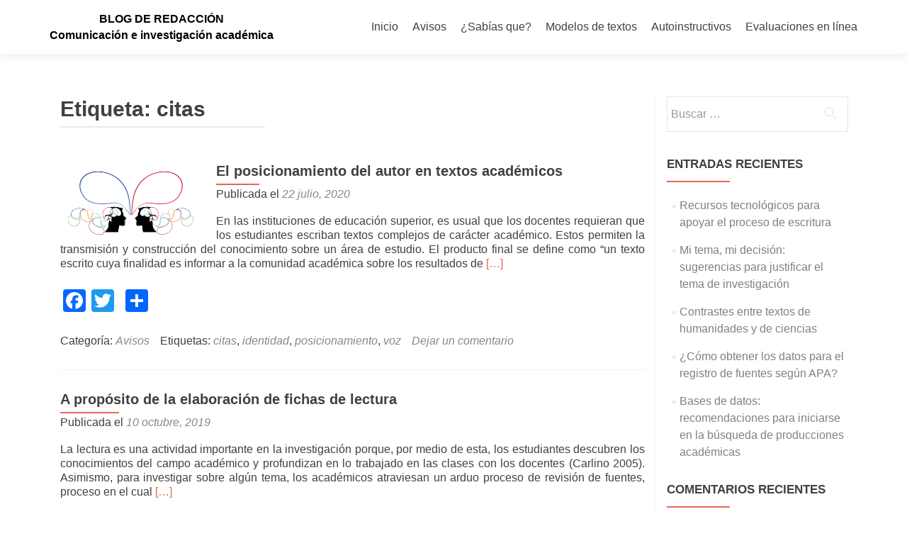

--- FILE ---
content_type: text/html; charset=UTF-8
request_url: http://blog.pucp.edu.pe/blog/blogderedaccion/tag/citas/
body_size: 14251
content:
<!DOCTYPE html>

<html lang="es-ES">

<head>

<meta charset="UTF-8">
<meta name="viewport" content="width=device-width, initial-scale=1">
<link rel="profile" href="http://gmpg.org/xfn/11">
<link rel="pingback" href="http://blog.pucp.edu.pe/blog/blogderedaccion/xmlrpc.php">

<title>citas &#8211; BLOG DE REDACCIÓN</title>
<link rel='dns-prefetch' href='//fonts.googleapis.com' />
<link rel='dns-prefetch' href='//s.w.org' />
<link rel="alternate" type="application/rss+xml" title="BLOG DE REDACCIÓN &raquo; Feed" href="http://blog.pucp.edu.pe/blog/blogderedaccion/feed/" />
<link rel="alternate" type="application/rss+xml" title="BLOG DE REDACCIÓN &raquo; RSS de los comentarios" href="http://blog.pucp.edu.pe/blog/blogderedaccion/comments/feed/" />
<link rel="alternate" type="application/rss+xml" title="BLOG DE REDACCIÓN &raquo; citas RSS de la etiqueta" href="http://blog.pucp.edu.pe/blog/blogderedaccion/tag/citas/feed/" />
		<script type="text/javascript">
			window._wpemojiSettings = {"baseUrl":"https:\/\/s.w.org\/images\/core\/emoji\/11\/72x72\/","ext":".png","svgUrl":"https:\/\/s.w.org\/images\/core\/emoji\/11\/svg\/","svgExt":".svg","source":{"concatemoji":"http:\/\/blog.pucp.edu.pe\/blog\/blogderedaccion\/wp-includes\/js\/wp-emoji-release.min.js?ver=4.9.8"}};
			!function(a,b,c){function d(a,b){var c=String.fromCharCode;l.clearRect(0,0,k.width,k.height),l.fillText(c.apply(this,a),0,0);var d=k.toDataURL();l.clearRect(0,0,k.width,k.height),l.fillText(c.apply(this,b),0,0);var e=k.toDataURL();return d===e}function e(a){var b;if(!l||!l.fillText)return!1;switch(l.textBaseline="top",l.font="600 32px Arial",a){case"flag":return!(b=d([55356,56826,55356,56819],[55356,56826,8203,55356,56819]))&&(b=d([55356,57332,56128,56423,56128,56418,56128,56421,56128,56430,56128,56423,56128,56447],[55356,57332,8203,56128,56423,8203,56128,56418,8203,56128,56421,8203,56128,56430,8203,56128,56423,8203,56128,56447]),!b);case"emoji":return b=d([55358,56760,9792,65039],[55358,56760,8203,9792,65039]),!b}return!1}function f(a){var c=b.createElement("script");c.src=a,c.defer=c.type="text/javascript",b.getElementsByTagName("head")[0].appendChild(c)}var g,h,i,j,k=b.createElement("canvas"),l=k.getContext&&k.getContext("2d");for(j=Array("flag","emoji"),c.supports={everything:!0,everythingExceptFlag:!0},i=0;i<j.length;i++)c.supports[j[i]]=e(j[i]),c.supports.everything=c.supports.everything&&c.supports[j[i]],"flag"!==j[i]&&(c.supports.everythingExceptFlag=c.supports.everythingExceptFlag&&c.supports[j[i]]);c.supports.everythingExceptFlag=c.supports.everythingExceptFlag&&!c.supports.flag,c.DOMReady=!1,c.readyCallback=function(){c.DOMReady=!0},c.supports.everything||(h=function(){c.readyCallback()},b.addEventListener?(b.addEventListener("DOMContentLoaded",h,!1),a.addEventListener("load",h,!1)):(a.attachEvent("onload",h),b.attachEvent("onreadystatechange",function(){"complete"===b.readyState&&c.readyCallback()})),g=c.source||{},g.concatemoji?f(g.concatemoji):g.wpemoji&&g.twemoji&&(f(g.twemoji),f(g.wpemoji)))}(window,document,window._wpemojiSettings);
		</script>
		<style type="text/css">
img.wp-smiley,
img.emoji {
	display: inline !important;
	border: none !important;
	box-shadow: none !important;
	height: 1em !important;
	width: 1em !important;
	margin: 0 .07em !important;
	vertical-align: -0.1em !important;
	background: none !important;
	padding: 0 !important;
}
</style>
<link rel='stylesheet' id='rating-dia-css'  href='http://blog.pucp.edu.pe/blog/blogderedaccion/wp-content/plugins/rating-dia/css/rating-dia.css?ver=4.9.8' type='text/css' media='all' />
<link rel='stylesheet' id='zerif_font_all-css'  href='//fonts.googleapis.com/css?family=Open+Sans%3A300%2C300italic%2C400%2C400italic%2C600%2C600italic%2C700%2C700italic%2C800%2C800italic&#038;subset=latin&#038;ver=4.9.8' type='text/css' media='all' />
<link rel='stylesheet' id='zerif_bootstrap_style-css'  href='http://blog.pucp.edu.pe/blog/blogderedaccion/wp-content/themes/zerif-lite/css/bootstrap.css?ver=4.9.8' type='text/css' media='all' />
<link rel='stylesheet' id='zerif_fontawesome-css'  href='http://blog.pucp.edu.pe/blog/blogderedaccion/wp-content/themes/zerif-lite/css/font-awesome.min.css?ver=v1' type='text/css' media='all' />
<link rel='stylesheet' id='zerif_style-css'  href='http://blog.pucp.edu.pe/blog/blogderedaccion/wp-content/themes/zerif-lite/style.css?ver=1.8.5.44' type='text/css' media='all' />
<style id='zerif_style-inline-css' type='text/css'>
body.home.page:not(.page-template-template-frontpage) {
			background-image: none !important;
		}
</style>
<link rel='stylesheet' id='zerif_responsive_style-css'  href='http://blog.pucp.edu.pe/blog/blogderedaccion/wp-content/themes/zerif-lite/css/responsive.css?ver=1.8.5.44' type='text/css' media='all' />
<!--[if lt IE 9]>
<link rel='stylesheet' id='zerif_ie_style-css'  href='http://blog.pucp.edu.pe/blog/blogderedaccion/wp-content/themes/zerif-lite/css/ie.css?ver=1.8.5.44' type='text/css' media='all' />
<![endif]-->
<link rel='stylesheet' id='subscribe-by-email-widget-css-css'  href='http://blog.pucp.edu.pe/blog/blogderedaccion/wp-content/plugins/subscribe-by-email/assets/css/widget/widget.css?ver=20130522' type='text/css' media='all' />
<link rel='stylesheet' id='addtoany-css'  href='http://blog.pucp.edu.pe/blog/blogderedaccion/wp-content/plugins/add-to-any/addtoany.min.css?ver=1.14' type='text/css' media='all' />
<link rel='stylesheet' id='site-categories-styles-css'  href='http://blog.pucp.edu.pe/blog/blogderedaccion/wp-content/plugins/site-categories/css/site-categories-styles.css?ver=4.9.8' type='text/css' media='all' />
<link rel='stylesheet' id='sbe-form-css-css'  href='http://blog.pucp.edu.pe/blog/blogderedaccion/wp-content/plugins/subscribe-by-email/assets//css/shortcode.css?ver=20140212' type='text/css' media='all' />
<script type='text/javascript' src='http://blog.pucp.edu.pe/blog/blogderedaccion/wp-includes/js/jquery/jquery.js?ver=1.12.4'></script>
<script type='text/javascript' src='http://blog.pucp.edu.pe/blog/blogderedaccion/wp-includes/js/jquery/jquery-migrate.min.js?ver=1.4.1'></script>
<script type='text/javascript' src='http://blog.pucp.edu.pe/blog/blogderedaccion/wp-content/plugins/add-to-any/addtoany.min.js?ver=1.0'></script>
<script type='text/javascript'>
/* <![CDATA[ */
var RatingDia = {"ajaxurl":"http:\/\/blog.pucp.edu.pe\/blog\/blogderedaccion\/wp-admin\/admin-ajax.php","security":"b6848cf8b5"};
/* ]]> */
</script>
<script type='text/javascript' src='http://blog.pucp.edu.pe/blog/blogderedaccion/wp-content/plugins/rating-dia/js/rating-dia.js?ver=4.9.8'></script>
<!--[if lt IE 9]>
<script type='text/javascript' src='http://blog.pucp.edu.pe/blog/blogderedaccion/wp-content/themes/zerif-lite/js/html5.js?ver=4.9.8'></script>
<![endif]-->
<script type='text/javascript'>
/* <![CDATA[ */
var sbe_widget_captions = {"ajaxurl":"http:\/\/blog.pucp.edu.pe\/blog\/blogderedaccion\/wp-admin\/admin-ajax.php","nonce":"60afd94508"};
/* ]]> */
</script>
<script type='text/javascript' src='http://blog.pucp.edu.pe/blog/blogderedaccion/wp-content/plugins/subscribe-by-email/assets/js/widget.js?ver=4.9.8'></script>
<link rel='https://api.w.org/' href='http://blog.pucp.edu.pe/blog/blogderedaccion/wp-json/' />
<link rel="EditURI" type="application/rsd+xml" title="RSD" href="http://blog.pucp.edu.pe/blog/blogderedaccion/xmlrpc.php?rsd" />
<link rel="wlwmanifest" type="application/wlwmanifest+xml" href="http://blog.pucp.edu.pe/blog/blogderedaccion/wp-includes/wlwmanifest.xml" /> 
<meta name="generator" content="WordPress 4.9.8" />

<script data-cfasync="false">
window.a2a_config=window.a2a_config||{};a2a_config.callbacks=[];a2a_config.overlays=[];a2a_config.templates={};a2a_localize = {
	Share: "Compartir",
	Save: "Guardar",
	Subscribe: "Suscribirse",
	Email: "Email",
	Bookmark: "Marcador",
	ShowAll: "Mostrar todo",
	ShowLess: "Mostrar menos",
	FindServices: "Buscar servicios(s)",
	FindAnyServiceToAddTo: "Buscar servicio",
	PoweredBy: "Servicio ofrecido por",
	ShareViaEmail: "Compartir por correo electrónico",
	SubscribeViaEmail: "Suscribirse a través de correo electrónico",
	BookmarkInYourBrowser: "Agregar a marcadores de tu navegador",
	BookmarkInstructions: "Presiona Ctrl + D o \u2318+D para agregar a favoritos",
	AddToYourFavorites: "Agregar a favoritos",
	SendFromWebOrProgram: "Enviar desde cualquier dirección o programa de correo electrónico ",
	EmailProgram: "Programación de correo electrónicos",
	More: "Más&#8230;"
};

(function(d,s,a,b){a=d.createElement(s);b=d.getElementsByTagName(s)[0];a.async=1;a.src="https://static.addtoany.com/menu/page.js";b.parentNode.insertBefore(a,b);})(document,"script");
</script>

            <script>
                (function(i,s,o,g,r,a,m){i['GoogleAnalyticsObject']=r;i[r]=i[r]||function(){
                (i[r].q=i[r].q||[]).push(arguments)},i[r].l=1*new Date();a=s.createElement(o),
                m=s.getElementsByTagName(o)[0];a.async=1;a.src=g;m.parentNode.insertBefore(a,m)
                })(window,document,'script','//www.google-analytics.com/analytics.js','gaplusu');

                function gaplus_track() {
                                                gaplusu('create', 'UA-394303-1', 'auto');
                                                                                                    gaplusu('send', 'pageview');
                    
                                    }

                                    gaplus_track();
                
            </script>

				<style type="text/css">.recentcomments a{display:inline !important;padding:0 !important;margin:0 !important;}</style>
		<style type="text/css" id="custom-background-css">
body.custom-background { background-color: #1e73be; background-image: url("http://blog.pucp.edu.pe/blog/blogderedaccion/wp-content/uploads/sites/91/2016/01/Propuesta-02.jpg"); background-position: center center; background-size: auto; background-repeat: repeat; background-attachment: fixed; }
</style>
<link rel="icon" href="http://blog.pucp.edu.pe/blog/blogderedaccion/wp-content/uploads/sites/91/2022/03/safe_image.jpg" sizes="32x32" />
<link rel="icon" href="http://blog.pucp.edu.pe/blog/blogderedaccion/wp-content/uploads/sites/91/2022/03/safe_image.jpg" sizes="192x192" />
<link rel="apple-touch-icon-precomposed" href="http://blog.pucp.edu.pe/blog/blogderedaccion/wp-content/uploads/sites/91/2022/03/safe_image.jpg" />
<meta name="msapplication-TileImage" content="http://blog.pucp.edu.pe/blog/blogderedaccion/wp-content/uploads/sites/91/2022/03/safe_image.jpg" />

</head>


	<body class="archive tag tag-citas tag-57 group-blog" >



<div id="mobilebgfix">
	<div class="mobile-bg-fix-img-wrap">
		<div class="mobile-bg-fix-img"></div>
	</div>
	<div class="mobile-bg-fix-whole-site">


<header id="home" class="header" itemscope="itemscope" itemtype="http://schema.org/WPHeader">

	<div id="main-nav" class="navbar navbar-inverse bs-docs-nav" role="banner">

		<div class="container">

			
			<div class="navbar-header responsive-logo">

				<button class="navbar-toggle collapsed" type="button" data-toggle="collapse" data-target=".bs-navbar-collapse">

				<span class="sr-only">Cambiar navegación</span>

				<span class="icon-bar"></span>

				<span class="icon-bar"></span>

				<span class="icon-bar"></span>

				</button>

					<div class="navbar-brand" itemscope itemtype="http://schema.org/Organization">

													<div class="site-title-tagline-wrapper">
								<h1 class="site-title">
									<a href=" http://blog.pucp.edu.pe/blog/blogderedaccion/ ">
										BLOG DE REDACCIÓN									</a>
								</h1>

								
									<p class="site-description">

										Comunicación e investigación académica
									</p> <!-- /.site-description -->

								
							</div> <!-- /.site-title-tagline-wrapper -->

						
					</div> <!-- /.navbar-brand -->

				</div> <!-- /.navbar-header -->

			
		
		<nav class="navbar-collapse bs-navbar-collapse collapse" id="site-navigation" itemscope itemtype="http://schema.org/SiteNavigationElement">
			<a class="screen-reader-text skip-link" href="#content">Saltar al contenido</a>
			<ul id="menu-menu-1" class="nav navbar-nav navbar-right responsive-nav main-nav-list"><li id="menu-item-1036" class="menu-item menu-item-type-custom menu-item-object-custom menu-item-home menu-item-1036"><a href="http://blog.pucp.edu.pe/blog/blogderedaccion/">Inicio</a></li>
<li id="menu-item-1040" class="menu-item menu-item-type-taxonomy menu-item-object-category menu-item-1040"><a href="http://blog.pucp.edu.pe/blog/blogderedaccion/category/avisos/">Avisos</a></li>
<li id="menu-item-1038" class="menu-item menu-item-type-taxonomy menu-item-object-category menu-item-1038"><a href="http://blog.pucp.edu.pe/blog/blogderedaccion/category/sabias-que/">¿Sabías que?</a></li>
<li id="menu-item-1039" class="menu-item menu-item-type-taxonomy menu-item-object-category menu-item-1039"><a href="http://blog.pucp.edu.pe/blog/blogderedaccion/category/modelos-de-textos/">Modelos de textos</a></li>
<li id="menu-item-1041" class="menu-item menu-item-type-taxonomy menu-item-object-category menu-item-1041"><a href="http://blog.pucp.edu.pe/blog/blogderedaccion/category/autoinstructivos/">Autoinstructivos</a></li>
<li id="menu-item-1042" class="menu-item menu-item-type-taxonomy menu-item-object-category menu-item-1042"><a href="http://blog.pucp.edu.pe/blog/blogderedaccion/category/evaluaciones-en-linea/">Evaluaciones en línea</a></li>
</ul>		</nav>

		
		</div> <!-- /.container -->

		
	</div> <!-- /#main-nav -->
	<!-- / END TOP BAR -->

<div class="clear"></div>

</header> <!-- / END HOME SECTION  -->
<div id="content" class="site-content">

<div class="container">

	
	<div class="content-left-wrap col-md-9">

		
		<div id="primary" class="content-area">

			<main id="main" class="site-main">

			
				<header class="page-header">

					<h1 class="page-title">Etiqueta: citas</h1>
				</header><!-- .page-header -->

				
<article id="post-2690" class="post-2690 post type-post status-publish format-standard has-post-thumbnail hentry category-avisos tag-citas tag-identidad tag-posicionamiento tag-voz" itemtype="http://schema.org/BlogPosting" itemtype="http://schema.org/BlogPosting">
	<div class="post-img-wrap"><a href="http://blog.pucp.edu.pe/blog/blogderedaccion/2020/07/22/el-posicionamiento-del-autor-en-textos-academicos/" title="El posicionamiento del autor en textos académicos" ><img width="250" height="133" src="http://blog.pucp.edu.pe/blog/blogderedaccion/wp-content/uploads/sites/91/2020/07/3.png" class="attachment-zerif-post-thumbnail size-zerif-post-thumbnail wp-post-image" alt="" /></a></div><div class="listpost-content-wrap">
	<div class="list-post-top">

	<header class="entry-header">

		<h1 class="entry-title"><a href="http://blog.pucp.edu.pe/blog/blogderedaccion/2020/07/22/el-posicionamiento-del-autor-en-textos-academicos/" rel="bookmark">El posicionamiento del autor en textos académicos</a></h1>

		
		<div class="entry-meta">

			<span class="posted-on">Publicada el <a href="http://blog.pucp.edu.pe/blog/blogderedaccion/2020/07/22/el-posicionamiento-del-autor-en-textos-academicos/" rel="bookmark"><time class="entry-date published" datetime="2020-07-22T16:20:09+00:00">22 julio, 2020</time><time class="updated" datetime="2020-07-22T17:06:24+00:00">22 julio, 2020</time></a></span><span class="byline"> por <span class="author vcard"><a class="url fn n" href="http://blog.pucp.edu.pe/blog/blogderedaccion/author/45660449/">MARLON MARCIELO GAMARRA RUIZ</a></span></span>
		</div><!-- .entry-meta -->

		
	</header><!-- .entry-header -->

	<div class="entry-content"><p>En las instituciones de educación superior, es usual que los docentes requieran que los estudiantes escriban textos complejos de carácter académico. Estos permiten la transmisión y construcción del conocimiento sobre un área de estudio. El producto final se define como “un texto escrito cuya finalidad es informar a la comunidad académica sobre los resultados de <a href="http://blog.pucp.edu.pe/blog/blogderedaccion/2020/07/22/el-posicionamiento-del-autor-en-textos-academicos/" rel="nofollow"><span class="sr-only">Read more about El posicionamiento del autor en textos académicos</span>[&hellip;]</a></p>
<div class="addtoany_share_save_container addtoany_content addtoany_content_bottom"><div class="a2a_kit a2a_kit_size_32 addtoany_list" data-a2a-url="http://blog.pucp.edu.pe/blog/blogderedaccion/2020/07/22/el-posicionamiento-del-autor-en-textos-academicos/" data-a2a-title="El posicionamiento del autor en textos académicos"><a class="a2a_button_facebook" href="https://www.addtoany.com/add_to/facebook?linkurl=http%3A%2F%2Fblog.pucp.edu.pe%2Fblog%2Fblogderedaccion%2F2020%2F07%2F22%2Fel-posicionamiento-del-autor-en-textos-academicos%2F&amp;linkname=El%20posicionamiento%20del%20autor%20en%20textos%20acad%C3%A9micos" title="Facebook" rel="nofollow noopener" target="_blank"></a><a class="a2a_button_twitter" href="https://www.addtoany.com/add_to/twitter?linkurl=http%3A%2F%2Fblog.pucp.edu.pe%2Fblog%2Fblogderedaccion%2F2020%2F07%2F22%2Fel-posicionamiento-del-autor-en-textos-academicos%2F&amp;linkname=El%20posicionamiento%20del%20autor%20en%20textos%20acad%C3%A9micos" title="Twitter" rel="nofollow noopener" target="_blank"></a><a class="a2a_button_google_plus" href="https://www.addtoany.com/add_to/google_plus?linkurl=http%3A%2F%2Fblog.pucp.edu.pe%2Fblog%2Fblogderedaccion%2F2020%2F07%2F22%2Fel-posicionamiento-del-autor-en-textos-academicos%2F&amp;linkname=El%20posicionamiento%20del%20autor%20en%20textos%20acad%C3%A9micos" title="Google+" rel="nofollow noopener" target="_blank"></a><a class="a2a_dd addtoany_share_save addtoany_share" href="https://www.addtoany.com/share"></a></div></div>
	<footer class="entry-footer">

		<span class="cat-links">Categoría: <a href="http://blog.pucp.edu.pe/blog/blogderedaccion/category/avisos/" rel="category tag">Avisos</a></span><span class="tags-links">Etiquetas: <a href="http://blog.pucp.edu.pe/blog/blogderedaccion/tag/citas/" rel="tag">citas</a>, <a href="http://blog.pucp.edu.pe/blog/blogderedaccion/tag/identidad/" rel="tag">identidad</a>, <a href="http://blog.pucp.edu.pe/blog/blogderedaccion/tag/posicionamiento/" rel="tag">posicionamiento</a>, <a href="http://blog.pucp.edu.pe/blog/blogderedaccion/tag/voz/" rel="tag">voz</a></span><span class="comments-link"><a href="http://blog.pucp.edu.pe/blog/blogderedaccion/2020/07/22/el-posicionamiento-del-autor-en-textos-academicos/#respond">Dejar un comentario</a></span>
	</footer><!-- .entry-footer -->

	</div><!-- .entry-content --><!-- .entry-summary -->

	</div><!-- .list-post-top -->

</div><!-- .listpost-content-wrap -->

</article><!-- #post-## -->

<article id="post-2641" class="post-2641 post type-post status-publish format-standard hentry category-avisos tag-bibliografia tag-citas tag-fichas" itemtype="http://schema.org/BlogPosting" itemtype="http://schema.org/BlogPosting">
	<div class="listpost-content-wrap-full">
	<div class="list-post-top">

	<header class="entry-header">

		<h1 class="entry-title"><a href="http://blog.pucp.edu.pe/blog/blogderedaccion/2019/10/10/2641/" rel="bookmark">A propósito de la elaboración de fichas de lectura</a></h1>

		
		<div class="entry-meta">

			<span class="posted-on">Publicada el <a href="http://blog.pucp.edu.pe/blog/blogderedaccion/2019/10/10/2641/" rel="bookmark"><time class="entry-date published" datetime="2019-10-10T19:56:30+00:00">10 octubre, 2019</time><time class="updated" datetime="2019-10-11T18:34:38+00:00">11 octubre, 2019</time></a></span><span class="byline"> por <span class="author vcard"><a class="url fn n" href="http://blog.pucp.edu.pe/blog/blogderedaccion/author/45660449/">MARLON MARCIELO GAMARRA RUIZ</a></span></span>
		</div><!-- .entry-meta -->

		
	</header><!-- .entry-header -->

	<div class="entry-content"><p>La lectura es una actividad importante en la investigación porque, por medio de esta, los estudiantes descubren los conocimientos del campo académico y profundizan en lo trabajado en las clases con los docentes (Carlino 2005). Asimismo, para investigar sobre algún tema, los académicos atraviesan un arduo proceso de revisión de fuentes, proceso en el cual <a href="http://blog.pucp.edu.pe/blog/blogderedaccion/2019/10/10/2641/" rel="nofollow"><span class="sr-only">Read more about A propósito de la elaboración de fichas de lectura</span>[&hellip;]</a></p>
<div class="addtoany_share_save_container addtoany_content addtoany_content_bottom"><div class="a2a_kit a2a_kit_size_32 addtoany_list" data-a2a-url="http://blog.pucp.edu.pe/blog/blogderedaccion/2019/10/10/2641/" data-a2a-title="A propósito de la elaboración de fichas de lectura"><a class="a2a_button_facebook" href="https://www.addtoany.com/add_to/facebook?linkurl=http%3A%2F%2Fblog.pucp.edu.pe%2Fblog%2Fblogderedaccion%2F2019%2F10%2F10%2F2641%2F&amp;linkname=A%20prop%C3%B3sito%20de%20la%20elaboraci%C3%B3n%20de%20fichas%20de%20lectura" title="Facebook" rel="nofollow noopener" target="_blank"></a><a class="a2a_button_twitter" href="https://www.addtoany.com/add_to/twitter?linkurl=http%3A%2F%2Fblog.pucp.edu.pe%2Fblog%2Fblogderedaccion%2F2019%2F10%2F10%2F2641%2F&amp;linkname=A%20prop%C3%B3sito%20de%20la%20elaboraci%C3%B3n%20de%20fichas%20de%20lectura" title="Twitter" rel="nofollow noopener" target="_blank"></a><a class="a2a_button_google_plus" href="https://www.addtoany.com/add_to/google_plus?linkurl=http%3A%2F%2Fblog.pucp.edu.pe%2Fblog%2Fblogderedaccion%2F2019%2F10%2F10%2F2641%2F&amp;linkname=A%20prop%C3%B3sito%20de%20la%20elaboraci%C3%B3n%20de%20fichas%20de%20lectura" title="Google+" rel="nofollow noopener" target="_blank"></a><a class="a2a_dd addtoany_share_save addtoany_share" href="https://www.addtoany.com/share"></a></div></div>
	<footer class="entry-footer">

		<span class="cat-links">Categoría: <a href="http://blog.pucp.edu.pe/blog/blogderedaccion/category/avisos/" rel="category tag">Avisos</a></span><span class="tags-links">Etiquetas: <a href="http://blog.pucp.edu.pe/blog/blogderedaccion/tag/bibliografia/" rel="tag">bibliografía</a>, <a href="http://blog.pucp.edu.pe/blog/blogderedaccion/tag/citas/" rel="tag">citas</a>, <a href="http://blog.pucp.edu.pe/blog/blogderedaccion/tag/fichas/" rel="tag">fichas</a></span><span class="comments-link"><a href="http://blog.pucp.edu.pe/blog/blogderedaccion/2019/10/10/2641/#respond">Dejar un comentario</a></span>
	</footer><!-- .entry-footer -->

	</div><!-- .entry-content --><!-- .entry-summary -->

	</div><!-- .list-post-top -->

</div><!-- .listpost-content-wrap -->

</article><!-- #post-## -->

<article id="post-2496" class="post-2496 post type-post status-publish format-standard has-post-thumbnail hentry category-avisos tag-citado-de-fuentes tag-citas" itemtype="http://schema.org/BlogPosting" itemtype="http://schema.org/BlogPosting">
	<div class="post-img-wrap"><a href="http://blog.pucp.edu.pe/blog/blogderedaccion/2019/04/30/como-integrar-las-citas-en-un-texto-academico/" title="La integración de citas en el texto académico" ><img width="250" height="125" src="http://blog.pucp.edu.pe/blog/blogderedaccion/wp-content/uploads/sites/91/2019/04/citas-3.jpg" class="attachment-zerif-post-thumbnail size-zerif-post-thumbnail wp-post-image" alt="" /></a></div><div class="listpost-content-wrap">
	<div class="list-post-top">

	<header class="entry-header">

		<h1 class="entry-title"><a href="http://blog.pucp.edu.pe/blog/blogderedaccion/2019/04/30/como-integrar-las-citas-en-un-texto-academico/" rel="bookmark">La integración de citas en el texto académico</a></h1>

		
		<div class="entry-meta">

			<span class="posted-on">Publicada el <a href="http://blog.pucp.edu.pe/blog/blogderedaccion/2019/04/30/como-integrar-las-citas-en-un-texto-academico/" rel="bookmark"><time class="entry-date published" datetime="2019-04-30T21:36:23+00:00">30 abril, 2019</time><time class="updated" datetime="2019-05-01T09:36:15+00:00">1 mayo, 2019</time></a></span><span class="byline"> por <span class="author vcard"><a class="url fn n" href="http://blog.pucp.edu.pe/blog/blogderedaccion/author/45660449/">MARLON MARCIELO GAMARRA RUIZ</a></span></span>
		</div><!-- .entry-meta -->

		
	</header><!-- .entry-header -->

	<div class="entry-content"><p>La duda sobre cómo incluir las citas en los textos está íntimamente vinculada con la siguiente: ¿por qué integrar citas en un escrito académico? Incluso requiere absolver una pregunta más básica: ¿qué es una cita? En términos generales, una cita es la transcripción o reproducción parcial del contenido de un texto ajeno, seguido de la <a href="http://blog.pucp.edu.pe/blog/blogderedaccion/2019/04/30/como-integrar-las-citas-en-un-texto-academico/" rel="nofollow"><span class="sr-only">Read more about La integración de citas en el texto académico</span>[&hellip;]</a></p>
<div class="addtoany_share_save_container addtoany_content addtoany_content_bottom"><div class="a2a_kit a2a_kit_size_32 addtoany_list" data-a2a-url="http://blog.pucp.edu.pe/blog/blogderedaccion/2019/04/30/como-integrar-las-citas-en-un-texto-academico/" data-a2a-title="La integración de citas en el texto académico"><a class="a2a_button_facebook" href="https://www.addtoany.com/add_to/facebook?linkurl=http%3A%2F%2Fblog.pucp.edu.pe%2Fblog%2Fblogderedaccion%2F2019%2F04%2F30%2Fcomo-integrar-las-citas-en-un-texto-academico%2F&amp;linkname=La%20integraci%C3%B3n%20de%20citas%20en%20el%20texto%20acad%C3%A9mico" title="Facebook" rel="nofollow noopener" target="_blank"></a><a class="a2a_button_twitter" href="https://www.addtoany.com/add_to/twitter?linkurl=http%3A%2F%2Fblog.pucp.edu.pe%2Fblog%2Fblogderedaccion%2F2019%2F04%2F30%2Fcomo-integrar-las-citas-en-un-texto-academico%2F&amp;linkname=La%20integraci%C3%B3n%20de%20citas%20en%20el%20texto%20acad%C3%A9mico" title="Twitter" rel="nofollow noopener" target="_blank"></a><a class="a2a_button_google_plus" href="https://www.addtoany.com/add_to/google_plus?linkurl=http%3A%2F%2Fblog.pucp.edu.pe%2Fblog%2Fblogderedaccion%2F2019%2F04%2F30%2Fcomo-integrar-las-citas-en-un-texto-academico%2F&amp;linkname=La%20integraci%C3%B3n%20de%20citas%20en%20el%20texto%20acad%C3%A9mico" title="Google+" rel="nofollow noopener" target="_blank"></a><a class="a2a_dd addtoany_share_save addtoany_share" href="https://www.addtoany.com/share"></a></div></div>
	<footer class="entry-footer">

		<span class="cat-links">Categoría: <a href="http://blog.pucp.edu.pe/blog/blogderedaccion/category/avisos/" rel="category tag">Avisos</a></span><span class="tags-links">Etiquetas: <a href="http://blog.pucp.edu.pe/blog/blogderedaccion/tag/citado-de-fuentes/" rel="tag">Citado de fuentes</a>, <a href="http://blog.pucp.edu.pe/blog/blogderedaccion/tag/citas/" rel="tag">citas</a></span><span class="comments-link"><a href="http://blog.pucp.edu.pe/blog/blogderedaccion/2019/04/30/como-integrar-las-citas-en-un-texto-academico/#respond">Dejar un comentario</a></span>
	</footer><!-- .entry-footer -->

	</div><!-- .entry-content --><!-- .entry-summary -->

	</div><!-- .list-post-top -->

</div><!-- .listpost-content-wrap -->

</article><!-- #post-## -->

<article id="post-685" class="post-685 post type-post status-publish format-standard hentry category-modelos-de-textos tag-citas tag-parrafo tag-ryc" itemtype="http://schema.org/BlogPosting" itemtype="http://schema.org/BlogPosting">
	<div class="listpost-content-wrap-full">
	<div class="list-post-top">

	<header class="entry-header">

		<h1 class="entry-title"><a href="http://blog.pucp.edu.pe/blog/blogderedaccion/2013/10/08/ejercicios-de-citado/" rel="bookmark">Ejercicios de citado</a></h1>

		
		<div class="entry-meta">

			<span class="posted-on">Publicada el <a href="http://blog.pucp.edu.pe/blog/blogderedaccion/2013/10/08/ejercicios-de-citado/" rel="bookmark"><time class="entry-date published" datetime="2013-10-08T20:58:16+00:00">8 octubre, 2013</time><time class="updated" datetime="2015-05-02T04:18:32+00:00">2 mayo, 2015</time></a></span><span class="byline"> por <span class="author vcard"><a class="url fn n" href="http://blog.pucp.edu.pe/blog/blogderedaccion/author/equiporedaccion/">Equipo del Blog de Redacción</a></span></span>
		</div><!-- .entry-meta -->

		
	</header><!-- .entry-header -->

	<div class="entry-content"><div class="leftbox"><img alt ='' src="" width="250" height="208" /></div>
<p style="text-align: justify;">Para lograr un buen texto académico, es necesario tener un dominio significativo del sistema de citado. Para ello, existen varios modelos (MLA, APA) todo depende de la institución correspondiente. En el caso de nuestra universidad, utilizamos la <i>Guía PUCP para el registro y el citado de fuentes</i>. Esto se debe a que el lector necesita reconocer las referencias con facilidad, ya sea el año de publicación o el autor del escrito, porque nos da posibilidad de una comprensión adecuada del texto que es explicado y ello permite no confundir alguna idea con un plagio inconsciente, lo que podría generar problemas mayores. De modo que, saber usar la referencia parentética es importante y necesaria para evitar estos problemas. Asimismo, no todo el contenido de una fuente es relevante para colocar en el texto, por lo que es necesario saber seleccionar la información que sirve y cómo resumirla de la manera más adecuada posible.</p>
<p style="text-align: justify;">En ese sentido, en esta ocasión revisaremos dos ejemplos de citado, con el fin de saber utilizar y comprender de qué maneras se ha llegado a esa cita. Sugerimos resolver los ejercicios primero antes de ver el solucionario recomendado. En este último, se darán algunas explicaciones y pautas sobre el tema. Asimismo, hay varias maneras de usar la información de estas fuentes, por lo que esto es una guía con algunos ejemplos bien realizados, no definitivos.</p>
<p style="text-align: justify;">Para ver los ejercicios y el solucionario <a href="http://blog.pucp.edu.pe/blog/wp-content/uploads/sites/91/2013/10/ejercicios_de_citado_y_solucionario.pdf" target="_blank">click aquí</a>.</p>
<p>&nbsp;</p>
<p><span style="font-size: 10pt;">Elaborado por Rony Vallejos, Thalya Sarmiento y Gabriel Antúnez de Mayolo</span></p>
<p><span style="font-size: 10pt;">Fuente de la imagen: <a href="http://blog.pucp.edu.pe/blog/wp-content/uploads/sites/91/2013/10/20080425-60x501.jpg">http://blog.pucp.edu.pe/blog/wp-content/uploads/sites/91/2013/10/20080425-60&#215;501.jpg</a></span></p>
<p> <a href="http://blog.pucp.edu.pe/blog/blogderedaccion/2013/10/08/ejercicios-de-citado/#more-685" class="more-link">[&hellip;]</a></p>
<div class="addtoany_share_save_container addtoany_content addtoany_content_bottom"><div class="a2a_kit a2a_kit_size_32 addtoany_list" data-a2a-url="http://blog.pucp.edu.pe/blog/blogderedaccion/2013/10/08/ejercicios-de-citado/" data-a2a-title="Ejercicios de citado"><a class="a2a_button_facebook" href="https://www.addtoany.com/add_to/facebook?linkurl=http%3A%2F%2Fblog.pucp.edu.pe%2Fblog%2Fblogderedaccion%2F2013%2F10%2F08%2Fejercicios-de-citado%2F&amp;linkname=Ejercicios%20de%20citado" title="Facebook" rel="nofollow noopener" target="_blank"></a><a class="a2a_button_twitter" href="https://www.addtoany.com/add_to/twitter?linkurl=http%3A%2F%2Fblog.pucp.edu.pe%2Fblog%2Fblogderedaccion%2F2013%2F10%2F08%2Fejercicios-de-citado%2F&amp;linkname=Ejercicios%20de%20citado" title="Twitter" rel="nofollow noopener" target="_blank"></a><a class="a2a_button_google_plus" href="https://www.addtoany.com/add_to/google_plus?linkurl=http%3A%2F%2Fblog.pucp.edu.pe%2Fblog%2Fblogderedaccion%2F2013%2F10%2F08%2Fejercicios-de-citado%2F&amp;linkname=Ejercicios%20de%20citado" title="Google+" rel="nofollow noopener" target="_blank"></a><a class="a2a_dd addtoany_share_save addtoany_share" href="https://www.addtoany.com/share"></a></div></div>
	<footer class="entry-footer">

		<span class="cat-links">Categoría: <a href="http://blog.pucp.edu.pe/blog/blogderedaccion/category/modelos-de-textos/" rel="category tag">Modelos de textos</a></span><span class="tags-links">Etiquetas: <a href="http://blog.pucp.edu.pe/blog/blogderedaccion/tag/citas/" rel="tag">citas</a>, <a href="http://blog.pucp.edu.pe/blog/blogderedaccion/tag/parrafo/" rel="tag">párrafo</a>, <a href="http://blog.pucp.edu.pe/blog/blogderedaccion/tag/ryc/" rel="tag">RYC</a></span><span class="comments-link"><a href="http://blog.pucp.edu.pe/blog/blogderedaccion/2013/10/08/ejercicios-de-citado/#respond">Dejar un comentario</a></span>
	</footer><!-- .entry-footer -->

	</div><!-- .entry-content --><!-- .entry-summary -->

	</div><!-- .list-post-top -->

</div><!-- .listpost-content-wrap -->

</article><!-- #post-## -->

<article id="post-201" class="post-201 post type-post status-publish format-standard hentry category-sabias-que tag-citas tag-icoe tag-referencias-parenteticas tag-ryc" itemtype="http://schema.org/BlogPosting" itemtype="http://schema.org/BlogPosting">
	<div class="listpost-content-wrap-full">
	<div class="list-post-top">

	<header class="entry-header">

		<h1 class="entry-title"><a href="http://blog.pucp.edu.pe/blog/blogderedaccion/2010/05/18/c-mo-citar-2-citas-formales/" rel="bookmark">Cómo citar 2 (citas formales)</a></h1>

		
		<div class="entry-meta">

			<span class="posted-on">Publicada el <a href="http://blog.pucp.edu.pe/blog/blogderedaccion/2010/05/18/c-mo-citar-2-citas-formales/" rel="bookmark"><time class="entry-date published" datetime="2010-05-18T00:06:26+00:00">18 mayo, 2010</time><time class="updated" datetime="2015-05-02T04:09:36+00:00">2 mayo, 2015</time></a></span><span class="byline"> por <span class="author vcard"><a class="url fn n" href="http://blog.pucp.edu.pe/blog/blogderedaccion/author/equiporedaccion/">Equipo del Blog de Redacción</a></span></span>
		</div><!-- .entry-meta -->

		
	</header><!-- .entry-header -->

	<div class="entry-content"><div style="text-align: justify;">
<p>Para continuar con el proyecto anunciado en el post anterior,</p>
<div class="rightbox"><img alt ='blog21' src="http://blog.pucp.edu.pe/blog/wp-content/uploads/sites/91/2010/05/comillas.jpg" width="250" height="150" /></div>
<p><i>Cómo citar 1</i> (hacer clic en el siguiente <b><a href="http://blog.pucp.edu.pe/item/93329/catid/7365">enlace</a>)</b>, el grupo del blog de redacción ofrece ahora ejemplos acerca de las citas formales. Este tipo de citas es usado en aquellos textos en cuya escritura contamos con los datos de las fuentes consultadas. Son estos unos ejemplos para la redacción de ensayos, monografías, tesis, etc., mientras que los modelos anteriores (de <i>Cómo citar 1</i>) eran un modo de citar más acorde con la redacción de prácticas calificadas o exámenes, donde no siempre contamos con los datos de las fuentes.</p>
<p>Recordemos que el plagio es considerado un delito y es severamente castigado en nuestra universidad. Por ello, los textos académicos como tesis, informes, ensayos, entre otros, al estar redactados con mayor exhaustividad y detenimiento, deberán cumplir rigurosamente con el formato de citado que aquí proponemos y que sigue la Guía PUCP para el registro y citado de fuentes documentales.</p>
<p>Asimismo, presentamos una pequeña ficha bibliográfica que puede ser usada como modelo para consignar las fuentes de las que se extrae la información para configurar un texto académico.<br />En el siguiente <b><a href="http://blog.pucp.edu.pe/blog/wp-content/uploads/sites/91/2010/05/citas_formales-02.ppt" target="_blank">enlace</a></b>, podrá acceder a los ejemplos de citas formales. Además, para un mayor detalle de estos, puede hacer clic este <b><a href="http://blog.pucp.edu.pe/item/71275/catid/4573">enlace</a></b>.</p>
</div>
<p><span style="font-size: 10px;">Fuente de la imagen: <a href="http://jorgeletralia.com/2006/01/30/las-comillas-no-son-para-resaltar/">http://jorgeletralia.com/2006/01/30/las-comillas-no-son-para-resaltar/</a></span></p>
<p><span style="font-size: 10px;">Elaborado por Juan Calderón</span></p>
<p> <a href="http://blog.pucp.edu.pe/blog/blogderedaccion/2010/05/18/c-mo-citar-2-citas-formales/#more-201" class="more-link">[&hellip;]</a></p>
<div class="addtoany_share_save_container addtoany_content addtoany_content_bottom"><div class="a2a_kit a2a_kit_size_32 addtoany_list" data-a2a-url="http://blog.pucp.edu.pe/blog/blogderedaccion/2010/05/18/c-mo-citar-2-citas-formales/" data-a2a-title="Cómo citar 2 (citas formales)"><a class="a2a_button_facebook" href="https://www.addtoany.com/add_to/facebook?linkurl=http%3A%2F%2Fblog.pucp.edu.pe%2Fblog%2Fblogderedaccion%2F2010%2F05%2F18%2Fc-mo-citar-2-citas-formales%2F&amp;linkname=C%C3%B3mo%20citar%202%20%28citas%20formales%29" title="Facebook" rel="nofollow noopener" target="_blank"></a><a class="a2a_button_twitter" href="https://www.addtoany.com/add_to/twitter?linkurl=http%3A%2F%2Fblog.pucp.edu.pe%2Fblog%2Fblogderedaccion%2F2010%2F05%2F18%2Fc-mo-citar-2-citas-formales%2F&amp;linkname=C%C3%B3mo%20citar%202%20%28citas%20formales%29" title="Twitter" rel="nofollow noopener" target="_blank"></a><a class="a2a_button_google_plus" href="https://www.addtoany.com/add_to/google_plus?linkurl=http%3A%2F%2Fblog.pucp.edu.pe%2Fblog%2Fblogderedaccion%2F2010%2F05%2F18%2Fc-mo-citar-2-citas-formales%2F&amp;linkname=C%C3%B3mo%20citar%202%20%28citas%20formales%29" title="Google+" rel="nofollow noopener" target="_blank"></a><a class="a2a_dd addtoany_share_save addtoany_share" href="https://www.addtoany.com/share"></a></div></div>
	<footer class="entry-footer">

		<span class="cat-links">Categoría: <a href="http://blog.pucp.edu.pe/blog/blogderedaccion/category/sabias-que/" rel="category tag">¿Sabías que?</a></span><span class="tags-links">Etiquetas: <a href="http://blog.pucp.edu.pe/blog/blogderedaccion/tag/citas/" rel="tag">citas</a>, <a href="http://blog.pucp.edu.pe/blog/blogderedaccion/tag/icoe/" rel="tag">ICOE</a>, <a href="http://blog.pucp.edu.pe/blog/blogderedaccion/tag/referencias-parenteticas/" rel="tag">Referencias parentéticas</a>, <a href="http://blog.pucp.edu.pe/blog/blogderedaccion/tag/ryc/" rel="tag">RYC</a></span><span class="comments-link"><a href="http://blog.pucp.edu.pe/blog/blogderedaccion/2010/05/18/c-mo-citar-2-citas-formales/#respond">Dejar un comentario</a></span>
	</footer><!-- .entry-footer -->

	</div><!-- .entry-content --><!-- .entry-summary -->

	</div><!-- .list-post-top -->

</div><!-- .listpost-content-wrap -->

</article><!-- #post-## -->

			</main><!-- #main -->

		</div><!-- #primary -->

		
	</div><!-- .content-left-wrap -->

	
			<div class="sidebar-wrap col-md-3 content-left-wrap">
			

	<div id="secondary" class="widget-area" role="complementary">

		
		<aside id="search-2" class="widget widget_search"><form role="search" method="get" class="search-form" action="http://blog.pucp.edu.pe/blog/blogderedaccion/">
				<label>
					<span class="screen-reader-text">Buscar:</span>
					<input type="search" class="search-field" placeholder="Buscar &hellip;" value="" name="s" />
				</label>
				<input type="submit" class="search-submit" value="Buscar" />
			</form></aside>		<aside id="recent-posts-2" class="widget widget_recent_entries">		<h2 class="widget-title">Entradas recientes</h2>		<ul>
											<li>
					<a href="http://blog.pucp.edu.pe/blog/blogderedaccion/2022/08/15/recursos-tecnologicos-para-apoyar-el-proceso-de-escritura/">Recursos tecnológicos para apoyar el proceso de escritura</a>
									</li>
											<li>
					<a href="http://blog.pucp.edu.pe/blog/blogderedaccion/2022/08/15/mi-tema-mi-decision-sugerencias-para-justificar-mi-tema-de-investigacion/">Mi tema, mi decisión: sugerencias para justificar el tema de investigación</a>
									</li>
											<li>
					<a href="http://blog.pucp.edu.pe/blog/blogderedaccion/2022/08/15/contrastes-entre-textos-de-humanidades-y-de-ciencias/">Contrastes entre textos de humanidades y de ciencias</a>
									</li>
											<li>
					<a href="http://blog.pucp.edu.pe/blog/blogderedaccion/2022/08/15/como-obtener-los-datos-para-el-registro-de-fuentes-segun-apa/">¿Cómo obtener los datos para el registro de fuentes según APA?</a>
									</li>
											<li>
					<a href="http://blog.pucp.edu.pe/blog/blogderedaccion/2022/08/12/bases-de-datos-recomendaciones-para-iniciarse-en-la-busqueda-de-producciones-academicas/">Bases de datos: recomendaciones para iniciarse en la búsqueda de producciones académicas</a>
									</li>
					</ul>
		</aside><aside id="recent-comments-2" class="widget widget_recent_comments"><h2 class="widget-title">Comentarios recientes</h2><ul id="recentcomments"><li class="recentcomments"><span class="comment-author-link">Willims</span> en <a href="http://blog.pucp.edu.pe/blog/blogderedaccion/2009/11/13/cuzco-o-cusco/#comment-2965">¿Cuzco o Cusco?</a></li><li class="recentcomments"><span class="comment-author-link">Rafael Vilela Portal</span> en <a href="http://blog.pucp.edu.pe/blog/blogderedaccion/2009/06/12/la-palabra-del-d-a-atorrante/#comment-2812">La palabra del día: Atorrante</a></li><li class="recentcomments"><span class="comment-author-link">CARLOS STEWART OSCO</span> en <a href="http://blog.pucp.edu.pe/blog/blogderedaccion/2019/06/04/peruanismos-pituco-y-envarado/#comment-2280">Peruanismos: pituco y envarado</a></li><li class="recentcomments"><span class="comment-author-link">Jorge Luis</span> en <a href="http://blog.pucp.edu.pe/blog/blogderedaccion/2021/08/22/antes-durante-y-despues-de-leer-un-texto-academico-recomendaciones-para-una-lectura-eficaz/#comment-2279">¿Antes, durante y después de leer un texto académico? Recomendaciones para una lectura eficaz</a></li><li class="recentcomments"><span class="comment-author-link">Rocío</span> en <a href="http://blog.pucp.edu.pe/blog/blogderedaccion/2016/05/16/como-elaborar-un-esquema-causal-y-su-redaccion/#comment-2276">¿Cómo elaborar un esquema causal y su redacción?</a></li></ul></aside><aside id="archives-2" class="widget widget_archive"><h2 class="widget-title">Archivos</h2>		<ul>
			<li><a href='http://blog.pucp.edu.pe/blog/blogderedaccion/2022/08/'>agosto 2022</a></li>
	<li><a href='http://blog.pucp.edu.pe/blog/blogderedaccion/2022/03/'>marzo 2022</a></li>
	<li><a href='http://blog.pucp.edu.pe/blog/blogderedaccion/2021/08/'>agosto 2021</a></li>
	<li><a href='http://blog.pucp.edu.pe/blog/blogderedaccion/2021/03/'>marzo 2021</a></li>
	<li><a href='http://blog.pucp.edu.pe/blog/blogderedaccion/2020/12/'>diciembre 2020</a></li>
	<li><a href='http://blog.pucp.edu.pe/blog/blogderedaccion/2020/08/'>agosto 2020</a></li>
	<li><a href='http://blog.pucp.edu.pe/blog/blogderedaccion/2020/07/'>julio 2020</a></li>
	<li><a href='http://blog.pucp.edu.pe/blog/blogderedaccion/2019/11/'>noviembre 2019</a></li>
	<li><a href='http://blog.pucp.edu.pe/blog/blogderedaccion/2019/10/'>octubre 2019</a></li>
	<li><a href='http://blog.pucp.edu.pe/blog/blogderedaccion/2019/09/'>septiembre 2019</a></li>
	<li><a href='http://blog.pucp.edu.pe/blog/blogderedaccion/2019/08/'>agosto 2019</a></li>
	<li><a href='http://blog.pucp.edu.pe/blog/blogderedaccion/2019/07/'>julio 2019</a></li>
	<li><a href='http://blog.pucp.edu.pe/blog/blogderedaccion/2019/06/'>junio 2019</a></li>
	<li><a href='http://blog.pucp.edu.pe/blog/blogderedaccion/2019/05/'>mayo 2019</a></li>
	<li><a href='http://blog.pucp.edu.pe/blog/blogderedaccion/2019/04/'>abril 2019</a></li>
	<li><a href='http://blog.pucp.edu.pe/blog/blogderedaccion/2018/11/'>noviembre 2018</a></li>
	<li><a href='http://blog.pucp.edu.pe/blog/blogderedaccion/2018/10/'>octubre 2018</a></li>
	<li><a href='http://blog.pucp.edu.pe/blog/blogderedaccion/2018/06/'>junio 2018</a></li>
	<li><a href='http://blog.pucp.edu.pe/blog/blogderedaccion/2018/05/'>mayo 2018</a></li>
	<li><a href='http://blog.pucp.edu.pe/blog/blogderedaccion/2018/04/'>abril 2018</a></li>
	<li><a href='http://blog.pucp.edu.pe/blog/blogderedaccion/2017/11/'>noviembre 2017</a></li>
	<li><a href='http://blog.pucp.edu.pe/blog/blogderedaccion/2017/10/'>octubre 2017</a></li>
	<li><a href='http://blog.pucp.edu.pe/blog/blogderedaccion/2017/09/'>septiembre 2017</a></li>
	<li><a href='http://blog.pucp.edu.pe/blog/blogderedaccion/2017/08/'>agosto 2017</a></li>
	<li><a href='http://blog.pucp.edu.pe/blog/blogderedaccion/2017/07/'>julio 2017</a></li>
	<li><a href='http://blog.pucp.edu.pe/blog/blogderedaccion/2017/06/'>junio 2017</a></li>
	<li><a href='http://blog.pucp.edu.pe/blog/blogderedaccion/2017/05/'>mayo 2017</a></li>
	<li><a href='http://blog.pucp.edu.pe/blog/blogderedaccion/2017/04/'>abril 2017</a></li>
	<li><a href='http://blog.pucp.edu.pe/blog/blogderedaccion/2017/03/'>marzo 2017</a></li>
	<li><a href='http://blog.pucp.edu.pe/blog/blogderedaccion/2016/11/'>noviembre 2016</a></li>
	<li><a href='http://blog.pucp.edu.pe/blog/blogderedaccion/2016/10/'>octubre 2016</a></li>
	<li><a href='http://blog.pucp.edu.pe/blog/blogderedaccion/2016/09/'>septiembre 2016</a></li>
	<li><a href='http://blog.pucp.edu.pe/blog/blogderedaccion/2016/08/'>agosto 2016</a></li>
	<li><a href='http://blog.pucp.edu.pe/blog/blogderedaccion/2016/06/'>junio 2016</a></li>
	<li><a href='http://blog.pucp.edu.pe/blog/blogderedaccion/2016/05/'>mayo 2016</a></li>
	<li><a href='http://blog.pucp.edu.pe/blog/blogderedaccion/2016/04/'>abril 2016</a></li>
	<li><a href='http://blog.pucp.edu.pe/blog/blogderedaccion/2016/03/'>marzo 2016</a></li>
	<li><a href='http://blog.pucp.edu.pe/blog/blogderedaccion/2015/12/'>diciembre 2015</a></li>
	<li><a href='http://blog.pucp.edu.pe/blog/blogderedaccion/2015/11/'>noviembre 2015</a></li>
	<li><a href='http://blog.pucp.edu.pe/blog/blogderedaccion/2015/10/'>octubre 2015</a></li>
	<li><a href='http://blog.pucp.edu.pe/blog/blogderedaccion/2015/09/'>septiembre 2015</a></li>
	<li><a href='http://blog.pucp.edu.pe/blog/blogderedaccion/2015/08/'>agosto 2015</a></li>
	<li><a href='http://blog.pucp.edu.pe/blog/blogderedaccion/2015/06/'>junio 2015</a></li>
	<li><a href='http://blog.pucp.edu.pe/blog/blogderedaccion/2015/05/'>mayo 2015</a></li>
	<li><a href='http://blog.pucp.edu.pe/blog/blogderedaccion/2015/04/'>abril 2015</a></li>
	<li><a href='http://blog.pucp.edu.pe/blog/blogderedaccion/2015/03/'>marzo 2015</a></li>
	<li><a href='http://blog.pucp.edu.pe/blog/blogderedaccion/2014/11/'>noviembre 2014</a></li>
	<li><a href='http://blog.pucp.edu.pe/blog/blogderedaccion/2014/10/'>octubre 2014</a></li>
	<li><a href='http://blog.pucp.edu.pe/blog/blogderedaccion/2014/09/'>septiembre 2014</a></li>
	<li><a href='http://blog.pucp.edu.pe/blog/blogderedaccion/2014/08/'>agosto 2014</a></li>
	<li><a href='http://blog.pucp.edu.pe/blog/blogderedaccion/2014/06/'>junio 2014</a></li>
	<li><a href='http://blog.pucp.edu.pe/blog/blogderedaccion/2014/05/'>mayo 2014</a></li>
	<li><a href='http://blog.pucp.edu.pe/blog/blogderedaccion/2014/04/'>abril 2014</a></li>
	<li><a href='http://blog.pucp.edu.pe/blog/blogderedaccion/2014/03/'>marzo 2014</a></li>
	<li><a href='http://blog.pucp.edu.pe/blog/blogderedaccion/2013/11/'>noviembre 2013</a></li>
	<li><a href='http://blog.pucp.edu.pe/blog/blogderedaccion/2013/10/'>octubre 2013</a></li>
	<li><a href='http://blog.pucp.edu.pe/blog/blogderedaccion/2013/09/'>septiembre 2013</a></li>
	<li><a href='http://blog.pucp.edu.pe/blog/blogderedaccion/2013/08/'>agosto 2013</a></li>
	<li><a href='http://blog.pucp.edu.pe/blog/blogderedaccion/2013/06/'>junio 2013</a></li>
	<li><a href='http://blog.pucp.edu.pe/blog/blogderedaccion/2013/05/'>mayo 2013</a></li>
	<li><a href='http://blog.pucp.edu.pe/blog/blogderedaccion/2013/04/'>abril 2013</a></li>
	<li><a href='http://blog.pucp.edu.pe/blog/blogderedaccion/2013/03/'>marzo 2013</a></li>
	<li><a href='http://blog.pucp.edu.pe/blog/blogderedaccion/2012/11/'>noviembre 2012</a></li>
	<li><a href='http://blog.pucp.edu.pe/blog/blogderedaccion/2012/10/'>octubre 2012</a></li>
	<li><a href='http://blog.pucp.edu.pe/blog/blogderedaccion/2012/09/'>septiembre 2012</a></li>
	<li><a href='http://blog.pucp.edu.pe/blog/blogderedaccion/2012/08/'>agosto 2012</a></li>
	<li><a href='http://blog.pucp.edu.pe/blog/blogderedaccion/2012/07/'>julio 2012</a></li>
	<li><a href='http://blog.pucp.edu.pe/blog/blogderedaccion/2012/06/'>junio 2012</a></li>
	<li><a href='http://blog.pucp.edu.pe/blog/blogderedaccion/2012/05/'>mayo 2012</a></li>
	<li><a href='http://blog.pucp.edu.pe/blog/blogderedaccion/2012/04/'>abril 2012</a></li>
	<li><a href='http://blog.pucp.edu.pe/blog/blogderedaccion/2012/03/'>marzo 2012</a></li>
	<li><a href='http://blog.pucp.edu.pe/blog/blogderedaccion/2011/11/'>noviembre 2011</a></li>
	<li><a href='http://blog.pucp.edu.pe/blog/blogderedaccion/2011/10/'>octubre 2011</a></li>
	<li><a href='http://blog.pucp.edu.pe/blog/blogderedaccion/2011/09/'>septiembre 2011</a></li>
	<li><a href='http://blog.pucp.edu.pe/blog/blogderedaccion/2011/08/'>agosto 2011</a></li>
	<li><a href='http://blog.pucp.edu.pe/blog/blogderedaccion/2011/06/'>junio 2011</a></li>
	<li><a href='http://blog.pucp.edu.pe/blog/blogderedaccion/2011/05/'>mayo 2011</a></li>
	<li><a href='http://blog.pucp.edu.pe/blog/blogderedaccion/2011/04/'>abril 2011</a></li>
	<li><a href='http://blog.pucp.edu.pe/blog/blogderedaccion/2011/03/'>marzo 2011</a></li>
	<li><a href='http://blog.pucp.edu.pe/blog/blogderedaccion/2011/02/'>febrero 2011</a></li>
	<li><a href='http://blog.pucp.edu.pe/blog/blogderedaccion/2010/12/'>diciembre 2010</a></li>
	<li><a href='http://blog.pucp.edu.pe/blog/blogderedaccion/2010/10/'>octubre 2010</a></li>
	<li><a href='http://blog.pucp.edu.pe/blog/blogderedaccion/2010/09/'>septiembre 2010</a></li>
	<li><a href='http://blog.pucp.edu.pe/blog/blogderedaccion/2010/08/'>agosto 2010</a></li>
	<li><a href='http://blog.pucp.edu.pe/blog/blogderedaccion/2010/06/'>junio 2010</a></li>
	<li><a href='http://blog.pucp.edu.pe/blog/blogderedaccion/2010/05/'>mayo 2010</a></li>
	<li><a href='http://blog.pucp.edu.pe/blog/blogderedaccion/2010/04/'>abril 2010</a></li>
	<li><a href='http://blog.pucp.edu.pe/blog/blogderedaccion/2010/03/'>marzo 2010</a></li>
	<li><a href='http://blog.pucp.edu.pe/blog/blogderedaccion/2009/11/'>noviembre 2009</a></li>
	<li><a href='http://blog.pucp.edu.pe/blog/blogderedaccion/2009/10/'>octubre 2009</a></li>
	<li><a href='http://blog.pucp.edu.pe/blog/blogderedaccion/2009/09/'>septiembre 2009</a></li>
	<li><a href='http://blog.pucp.edu.pe/blog/blogderedaccion/2009/08/'>agosto 2009</a></li>
	<li><a href='http://blog.pucp.edu.pe/blog/blogderedaccion/2009/06/'>junio 2009</a></li>
	<li><a href='http://blog.pucp.edu.pe/blog/blogderedaccion/2009/05/'>mayo 2009</a></li>
	<li><a href='http://blog.pucp.edu.pe/blog/blogderedaccion/2009/04/'>abril 2009</a></li>
	<li><a href='http://blog.pucp.edu.pe/blog/blogderedaccion/2009/03/'>marzo 2009</a></li>
	<li><a href='http://blog.pucp.edu.pe/blog/blogderedaccion/2008/11/'>noviembre 2008</a></li>
	<li><a href='http://blog.pucp.edu.pe/blog/blogderedaccion/2008/10/'>octubre 2008</a></li>
	<li><a href='http://blog.pucp.edu.pe/blog/blogderedaccion/2008/08/'>agosto 2008</a></li>
		</ul>
		</aside><aside id="categories-2" class="widget widget_categories"><h2 class="widget-title">Categorías</h2>		<ul>
	<li class="cat-item cat-item-6"><a href="http://blog.pucp.edu.pe/blog/blogderedaccion/category/autoinstructivos/" >Autoinstructivos</a>
</li>
	<li class="cat-item cat-item-2"><a href="http://blog.pucp.edu.pe/blog/blogderedaccion/category/avisos/" title="Avisos">Avisos</a>
</li>
	<li class="cat-item cat-item-4"><a href="http://blog.pucp.edu.pe/blog/blogderedaccion/category/evaluaciones-en-linea/" title="Evaluaciones en línea">Evaluaciones en línea</a>
</li>
	<li class="cat-item cat-item-5"><a href="http://blog.pucp.edu.pe/blog/blogderedaccion/category/modelos-de-textos/" title="Modelos de textos">Modelos de textos</a>
</li>
	<li class="cat-item cat-item-1"><a href="http://blog.pucp.edu.pe/blog/blogderedaccion/category/sin-categoria/" >Sin categoría</a>
</li>
	<li class="cat-item cat-item-3"><a href="http://blog.pucp.edu.pe/blog/blogderedaccion/category/sabias-que/" title="¿Sabías que?">¿Sabías que?</a>
</li>
		</ul>
</aside><aside id="meta-2" class="widget widget_meta"><h2 class="widget-title">Meta</h2>			<ul>
						<li><a href="http://blog.pucp.edu.pe/blog/blogderedaccion/wp-login.php?action=shibboleth">Acceder</a></li>
			<li><a href="http://blog.pucp.edu.pe/blog/blogderedaccion/feed/"><abbr title="Really Simple Syndication">RSS</abbr> de las entradas</a></li>
			<li><a href="http://blog.pucp.edu.pe/blog/blogderedaccion/comments/feed/"><abbr title="Really Simple Syndication">RSS</abbr> de los comentarios</a></li>
			<li><a href="https://es.wordpress.org/" title="Funciona gracias a WordPress, una avanzada plataforma de publicación personal semántica.">WordPress.org</a></li>			</ul>
			</aside><aside id="tag_cloud-1" class="widget widget_tag_cloud"><h2 class="widget-title">Etiquetas</h2><div class="tagcloud"><a href="http://blog.pucp.edu.pe/blog/blogderedaccion/tag/actividades/" class="tag-cloud-link tag-link-22 tag-link-position-1" style="font-size: 17.573529411765pt;" aria-label="Actividades (25 elementos)">Actividades</a>
<a href="http://blog.pucp.edu.pe/blog/blogderedaccion/tag/actividades-culturales/" class="tag-cloud-link tag-link-44 tag-link-position-2" style="font-size: 12.838235294118pt;" aria-label="Actividades culturales (8 elementos)">Actividades culturales</a>
<a href="http://blog.pucp.edu.pe/blog/blogderedaccion/tag/bibliografia/" class="tag-cloud-link tag-link-74 tag-link-position-3" style="font-size: 11.088235294118pt;" aria-label="bibliografía (5 elementos)">bibliografía</a>
<a href="http://blog.pucp.edu.pe/blog/blogderedaccion/tag/bienvenida-al-ciclo/" class="tag-cloud-link tag-link-7 tag-link-position-4" style="font-size: 13.764705882353pt;" aria-label="Bienvenida al ciclo (10 elementos)">Bienvenida al ciclo</a>
<a href="http://blog.pucp.edu.pe/blog/blogderedaccion/tag/cierre/" class="tag-cloud-link tag-link-27 tag-link-position-5" style="font-size: 11.088235294118pt;" aria-label="cierre (5 elementos)">cierre</a>
<a href="http://blog.pucp.edu.pe/blog/blogderedaccion/tag/citas/" class="tag-cloud-link tag-link-57 tag-link-position-6" style="font-size: 11.088235294118pt;" aria-label="citas (5 elementos)">citas</a>
<a href="http://blog.pucp.edu.pe/blog/blogderedaccion/tag/conectores/" class="tag-cloud-link tag-link-179 tag-link-position-7" style="font-size: 9.2352941176471pt;" aria-label="conectores (3 elementos)">conectores</a>
<a href="http://blog.pucp.edu.pe/blog/blogderedaccion/tag/cronograma-de-talleres/" class="tag-cloud-link tag-link-91 tag-link-position-8" style="font-size: 11.088235294118pt;" aria-label="Cronograma de talleres (5 elementos)">Cronograma de talleres</a>
<a href="http://blog.pucp.edu.pe/blog/blogderedaccion/tag/ee-gg-cc/" class="tag-cloud-link tag-link-10 tag-link-position-9" style="font-size: 20.455882352941pt;" aria-label="EE.GG.CC. (48 elementos)">EE.GG.CC.</a>
<a href="http://blog.pucp.edu.pe/blog/blogderedaccion/tag/ee-gg-ll/" class="tag-cloud-link tag-link-24 tag-link-position-10" style="font-size: 16.647058823529pt;" aria-label="EE.GG.LL. (20 elementos)">EE.GG.LL.</a>
<a href="http://blog.pucp.edu.pe/blog/blogderedaccion/tag/ensayo/" class="tag-cloud-link tag-link-102 tag-link-position-11" style="font-size: 9.2352941176471pt;" aria-label="ensayo (3 elementos)">ensayo</a>
<a href="http://blog.pucp.edu.pe/blog/blogderedaccion/tag/entrevista/" class="tag-cloud-link tag-link-46 tag-link-position-12" style="font-size: 11.088235294118pt;" aria-label="ENTREVISTA (5 elementos)">ENTREVISTA</a>
<a href="http://blog.pucp.edu.pe/blog/blogderedaccion/tag/errores-frecuentes/" class="tag-cloud-link tag-link-100 tag-link-position-13" style="font-size: 12.323529411765pt;" aria-label="Errores frecuentes (7 elementos)">Errores frecuentes</a>
<a href="http://blog.pucp.edu.pe/blog/blogderedaccion/tag/errores-gramaticales/" class="tag-cloud-link tag-link-109 tag-link-position-14" style="font-size: 11.088235294118pt;" aria-label="Errores gramaticales (5 elementos)">Errores gramaticales</a>
<a href="http://blog.pucp.edu.pe/blog/blogderedaccion/tag/escritura/" class="tag-cloud-link tag-link-145 tag-link-position-15" style="font-size: 9.2352941176471pt;" aria-label="escritura (3 elementos)">escritura</a>
<a href="http://blog.pucp.edu.pe/blog/blogderedaccion/tag/esquema/" class="tag-cloud-link tag-link-21 tag-link-position-16" style="font-size: 11.088235294118pt;" aria-label="Esquema (5 elementos)">Esquema</a>
<a href="http://blog.pucp.edu.pe/blog/blogderedaccion/tag/estrategias/" class="tag-cloud-link tag-link-29 tag-link-position-17" style="font-size: 9.2352941176471pt;" aria-label="estrategias (3 elementos)">estrategias</a>
<a href="http://blog.pucp.edu.pe/blog/blogderedaccion/tag/etimologia/" class="tag-cloud-link tag-link-12 tag-link-position-18" style="font-size: 17.470588235294pt;" aria-label="Etimología (24 elementos)">Etimología</a>
<a href="http://blog.pucp.edu.pe/blog/blogderedaccion/tag/evaluaciones/" class="tag-cloud-link tag-link-31 tag-link-position-19" style="font-size: 8pt;" aria-label="evaluaciones (2 elementos)">evaluaciones</a>
<a href="http://blog.pucp.edu.pe/blog/blogderedaccion/tag/exposicion/" class="tag-cloud-link tag-link-18 tag-link-position-20" style="font-size: 12.838235294118pt;" aria-label="exposicion (8 elementos)">exposicion</a>
<a href="http://blog.pucp.edu.pe/blog/blogderedaccion/tag/guia-de-lectura/" class="tag-cloud-link tag-link-13 tag-link-position-21" style="font-size: 11.808823529412pt;" aria-label="Guía de lectura (6 elementos)">Guía de lectura</a>
<a href="http://blog.pucp.edu.pe/blog/blogderedaccion/tag/homenaje/" class="tag-cloud-link tag-link-47 tag-link-position-22" style="font-size: 13.352941176471pt;" aria-label="homenaje (9 elementos)">homenaje</a>
<a href="http://blog.pucp.edu.pe/blog/blogderedaccion/tag/icoe/" class="tag-cloud-link tag-link-8 tag-link-position-23" style="font-size: 21.382352941176pt;" aria-label="ICOE (59 elementos)">ICOE</a>
<a href="http://blog.pucp.edu.pe/blog/blogderedaccion/tag/introduccion/" class="tag-cloud-link tag-link-28 tag-link-position-24" style="font-size: 11.808823529412pt;" aria-label="introducción (6 elementos)">introducción</a>
<a href="http://blog.pucp.edu.pe/blog/blogderedaccion/tag/jefes-de-practica/" class="tag-cloud-link tag-link-38 tag-link-position-25" style="font-size: 12.838235294118pt;" aria-label="Jefes de práctica (8 elementos)">Jefes de práctica</a>
<a href="http://blog.pucp.edu.pe/blog/blogderedaccion/tag/lengua/" class="tag-cloud-link tag-link-45 tag-link-position-26" style="font-size: 11.808823529412pt;" aria-label="lengua (6 elementos)">lengua</a>
<a href="http://blog.pucp.edu.pe/blog/blogderedaccion/tag/lexico/" class="tag-cloud-link tag-link-150 tag-link-position-27" style="font-size: 9.2352941176471pt;" aria-label="léxico (3 elementos)">léxico</a>
<a href="http://blog.pucp.edu.pe/blog/blogderedaccion/tag/maestria/" class="tag-cloud-link tag-link-35 tag-link-position-28" style="font-size: 8pt;" aria-label="maestria (2 elementos)">maestria</a>
<a href="http://blog.pucp.edu.pe/blog/blogderedaccion/tag/mayusculas/" class="tag-cloud-link tag-link-59 tag-link-position-29" style="font-size: 10.264705882353pt;" aria-label="Mayúsculas (4 elementos)">Mayúsculas</a>
<a href="http://blog.pucp.edu.pe/blog/blogderedaccion/tag/oracion/" class="tag-cloud-link tag-link-112 tag-link-position-30" style="font-size: 11.808823529412pt;" aria-label="oracion (6 elementos)">oracion</a>
<a href="http://blog.pucp.edu.pe/blog/blogderedaccion/tag/ortografia/" class="tag-cloud-link tag-link-56 tag-link-position-31" style="font-size: 13.352941176471pt;" aria-label="ortografía (9 elementos)">ortografía</a>
<a href="http://blog.pucp.edu.pe/blog/blogderedaccion/tag/personajes/" class="tag-cloud-link tag-link-48 tag-link-position-32" style="font-size: 15.411764705882pt;" aria-label="Personajes (15 elementos)">Personajes</a>
<a href="http://blog.pucp.edu.pe/blog/blogderedaccion/tag/plagio/" class="tag-cloud-link tag-link-15 tag-link-position-33" style="font-size: 13.764705882353pt;" aria-label="plagio (10 elementos)">plagio</a>
<a href="http://blog.pucp.edu.pe/blog/blogderedaccion/tag/planificacion/" class="tag-cloud-link tag-link-63 tag-link-position-34" style="font-size: 10.264705882353pt;" aria-label="Planificación (4 elementos)">Planificación</a>
<a href="http://blog.pucp.edu.pe/blog/blogderedaccion/tag/parrafo/" class="tag-cloud-link tag-link-30 tag-link-position-35" style="font-size: 16.647058823529pt;" aria-label="párrafo (20 elementos)">párrafo</a>
<a href="http://blog.pucp.edu.pe/blog/blogderedaccion/tag/rae/" class="tag-cloud-link tag-link-11 tag-link-position-36" style="font-size: 17.470588235294pt;" aria-label="RAE (24 elementos)">RAE</a>
<a href="http://blog.pucp.edu.pe/blog/blogderedaccion/tag/recomendaciones/" class="tag-cloud-link tag-link-20 tag-link-position-37" style="font-size: 15.720588235294pt;" aria-label="recomendaciones (16 elementos)">recomendaciones</a>
<a href="http://blog.pucp.edu.pe/blog/blogderedaccion/tag/redaccion/" class="tag-cloud-link tag-link-19 tag-link-position-38" style="font-size: 13.764705882353pt;" aria-label="redaccion (10 elementos)">redaccion</a>
<a href="http://blog.pucp.edu.pe/blog/blogderedaccion/tag/respuestas-para-examenes/" class="tag-cloud-link tag-link-49 tag-link-position-39" style="font-size: 11.808823529412pt;" aria-label="Respuestas para exámenes (6 elementos)">Respuestas para exámenes</a>
<a href="http://blog.pucp.edu.pe/blog/blogderedaccion/tag/ryc/" class="tag-cloud-link tag-link-9 tag-link-position-40" style="font-size: 22pt;" aria-label="RYC (68 elementos)">RYC</a>
<a href="http://blog.pucp.edu.pe/blog/blogderedaccion/tag/teoria/" class="tag-cloud-link tag-link-39 tag-link-position-41" style="font-size: 9.2352941176471pt;" aria-label="Teoría (3 elementos)">Teoría</a>
<a href="http://blog.pucp.edu.pe/blog/blogderedaccion/tag/texto/" class="tag-cloud-link tag-link-14 tag-link-position-42" style="font-size: 19.117647058824pt;" aria-label="TEXTO (35 elementos)">TEXTO</a>
<a href="http://blog.pucp.edu.pe/blog/blogderedaccion/tag/turnitin/" class="tag-cloud-link tag-link-16 tag-link-position-43" style="font-size: 9.2352941176471pt;" aria-label="Turnitin (3 elementos)">Turnitin</a>
<a href="http://blog.pucp.edu.pe/blog/blogderedaccion/tag/vamos-a-leer/" class="tag-cloud-link tag-link-23 tag-link-position-44" style="font-size: 16.029411764706pt;" aria-label="vamos a leer (17 elementos)">vamos a leer</a>
<a href="http://blog.pucp.edu.pe/blog/blogderedaccion/tag/video/" class="tag-cloud-link tag-link-17 tag-link-position-45" style="font-size: 10.264705882353pt;" aria-label="video (4 elementos)">video</a></div>
</aside><aside id="rating_dia_widget-1" class="widget widget_rating_dia_widget"><h2 class="widget-title">Top 5</h2>            <ul>
                                    <li>
                                                <div class="show-stars stars-5"></div>
                        <a href="http://blog.pucp.edu.pe/blog/blogderedaccion/2009/04/04/la-palabra-del-d-a-c-tedra/">La palabra del día: Cátedra</a>
                    </li>
                                    <li>
                                                <div class="show-stars stars-5"></div>
                        <a href="http://blog.pucp.edu.pe/blog/blogderedaccion/2009/05/02/la-palabra-del-d-a-carapulca/">La palabra del día: Carapulca</a>
                    </li>
                                    <li>
                                                <div class="show-stars stars-5"></div>
                        <a href="http://blog.pucp.edu.pe/blog/blogderedaccion/2008/10/15/eval-e-sus-conocimientos/">Evalúe sus conocimientos</a>
                    </li>
                                    <li>
                                                <div class="show-stars stars-5"></div>
                        <a href="http://blog.pucp.edu.pe/blog/blogderedaccion/2012/09/16/entrevista-al-director-de-la-revista-lucerna/">Entrevista al director de la revista Lucerna</a>
                    </li>
                                    <li>
                                                <div class="show-stars stars-5"></div>
                        <a href="http://blog.pucp.edu.pe/blog/blogderedaccion/2013/08/19/bienvenida-al-ciclo-2013-2/">Bienvenida al ciclo 2013-2</a>
                    </li>
                            </ul>
            </aside><aside id="voting_dia_widget-1" class="widget widget_voting_dia_widget"><h2 class="widget-title">Más votados</h2>            <ul>
                                    <li>
                                                <a href="http://blog.pucp.edu.pe/blog/blogderedaccion/2015/04/07/c-mo-redactar-la-introducci-n-de-un-texto-argumentativo/">¿Cómo redactar la introducción de un texto argumentativo?</a>&nbsp;
                        [ 194 votes ]
                    </li>
                                    <li>
                                                <a href="http://blog.pucp.edu.pe/blog/blogderedaccion/2010/09/27/la-introducci-n-y-la-conclusi-n-de-un-texto-acad-mico/">La introducción y la conclusión de un texto académico</a>&nbsp;
                        [ 136 votes ]
                    </li>
                                    <li>
                                                <a href="http://blog.pucp.edu.pe/blog/blogderedaccion/2013/09/13/uso-de-conectores-l-gicos/">Uso de conectores lógicos</a>&nbsp;
                        [ 95 votes ]
                    </li>
                                    <li>
                                                <a href="http://blog.pucp.edu.pe/blog/blogderedaccion/2015/05/19/tipos-de-parrafos-analizante-y-sintetizante/">Tipos de párrafos: analizante y sintetizante</a>&nbsp;
                        [ 89 votes ]
                    </li>
                                    <li>
                                                <a href="http://blog.pucp.edu.pe/blog/blogderedaccion/2014/05/06/c-mo-escribir-un-correo-electr-nico-formal/">¿Cómo escribir un correo electrónico formal?</a>&nbsp;
                        [ 77 votes ]
                    </li>
                            </ul>
            </aside>            <aside id="most-viewed" class="widget">
                <h2 class="widget-title">Más Visitados</h2>                <ul>
                                            <li>
                                                        <a href="http://blog.pucp.edu.pe/blog/blogderedaccion/2014/05/06/c-mo-escribir-un-correo-electr-nico-formal/">¿Cómo escribir un correo electrónico formal?</a>&nbsp;
                            [ 141934 vistas ]
                        </li>
                                            <li>
                                                        <a href="http://blog.pucp.edu.pe/blog/blogderedaccion/2015/04/07/c-mo-redactar-la-introducci-n-de-un-texto-argumentativo/">¿Cómo redactar la introducción de un texto argumentativo?</a>&nbsp;
                            [ 93574 vistas ]
                        </li>
                                            <li>
                                                        <a href="http://blog.pucp.edu.pe/blog/blogderedaccion/2013/04/16/c-mo-delimitar-un-tema/">¿Cómo delimitar un tema?</a>&nbsp;
                            [ 90467 vistas ]
                        </li>
                                            <li>
                                                        <a href="http://blog.pucp.edu.pe/blog/blogderedaccion/2015/05/19/tipos-de-parrafos-analizante-y-sintetizante/">Tipos de párrafos: analizante y sintetizante</a>&nbsp;
                            [ 77914 vistas ]
                        </li>
                                            <li>
                                                        <a href="http://blog.pucp.edu.pe/blog/blogderedaccion/2010/09/27/la-introducci-n-y-la-conclusi-n-de-un-texto-acad-mico/">La introducción y la conclusión de un texto académico</a>&nbsp;
                            [ 77586 vistas ]
                        </li>
                                    </ul>
            </aside>
            <aside id="simple-links-1" class="widget sl-links-main"><h2 class="widget-title">Enlaces</h2><ul class="simple-links-list simple-links-1-list" id="simple-links-1-list"><li class="simple-links-item simple-links-widget-item" id="link-1219"><a href=" buscapalabra.com" target="" title="Esta página intenta aunar todas las palabras del castellano y ponerlas a disposición de los usuarios mediante diccionarios de definiciones, rimas, sinónimos, antónimos....

Hasta el momento cuenta con unas 750.000 palabras y ofrece servicio a unos 60.000 usuarios cada día." >www.buscapalabra.com</a></li><li class="simple-links-item simple-links-widget-item" id="link-4"><a href="http://www.rae.es" target="_blank" title="" >La página de la Real Academia Española</a></li><li class="simple-links-item simple-links-widget-item" id="link-8"><a href="http://www.pucp.edu.pe/biblioteca" target="_blank" title="" >Biblioteca de la PUCP</a></li><li class="simple-links-item simple-links-widget-item" id="link-5"><a href="http://blogs.elcomercio.com.pe/ideasypalabras/" target="_blank" title="" >Ideas y palabras. Blog de Sofía Rodriguez</a></li><li class="simple-links-item simple-links-widget-item" id="link-6"><a href="http://www.elcastellano.org/" target="_blank" title="" >Suscríbase gratis a "La palabra del día"</a></li><li class="simple-links-item simple-links-widget-item" id="link-7"><a href="http://www.researcheditwrite.com.au/foundationhrm/?p=8" target="_blank" title="" >Redacción académica: ¿puede ser enseñada? (en inglés)</a></li><li class="simple-links-item simple-links-widget-item" id="link-9"><a href="http://www.pucp.edu.pe/documento/publicaciones/manual_estilo_fondo_editorial.pdf" target="_blank" title="" >Manual de estilo del Fondo Editorial de la PUCP</a></li><li class="simple-links-item simple-links-widget-item" id="link-10"><a href="http://blog.pucp.edu.pe/bienvenidalaintegridad" target="_blank" title="" >Blog Bienvenida la integridad</a></li><li class="simple-links-item simple-links-widget-item" id="link-11"><a href="http://blog.pucp.edu.pe/media/1876/20080418-plagio.pdf" target="_blank" title="" >Por qué y cómo debemos combatir el plagio</a></li><li class="simple-links-item simple-links-widget-item" id="link-12"><a href="http://www.radiosanborja.com/index.php?option=com_content&amp;view=article&amp;id=8320:palabra-del-peru&amp;catid=89:programacion&amp;Itemid=283" target="_blank" title="" >Programa radial: Palabra del Perú con Agustín Panizo</a></li></ul><!-- End .simple-links-list --></aside><aside id="subscribe-by-email-1" class="widget subscribe-by-email"><h2 class="widget-title">Suscripción</h2>	        <form method="post" class="sbe-widget-subscribe-form" id="sbe-widget-subscribe-form-1">
	        		        		        		<p id="sbe-widget-top-text-desc" class="sbe-widget-top-text">
	        			Ingrese su correo electrónico para notificarlo de las actualizaciones de este blog:	        		</p>
	        	
        		        		<div aria-hidden="true" class="sbe-widget-form-field-title">Dirección de correo</div><label class="sbe-screen-reader-text" for="sbe-widget-label">Dirección de correo</label>
	        	<input type="email" aria-describedby="sbe-widget-top-text-desc" class="sbe-widget-form-field sbe-widget-email-field sbe-form-field" id="sbe-widget-label" name="subscription-email" placeholder="ej: alguien@midominio.com" value="" required>

	        	
	        	
		        <input type="hidden" id="sbe_subscribe_nonce" name="sbe_subscribe_nonce" value="60afd94508" /><input type="hidden" name="_wp_http_referer" value="/blog/blogderedaccion/tag/citas/" />	        	<input type="hidden" class="sbe-widget-form-field sbe-form-field" name="action" value="sbe_widget_subscribe_user">
	        	<div class="sbe-widget-form-submit-container">
	        		<span aria-hidden="true" class="sbe-spinner"></span>
	        		<input type="submit" class="sbe-widget-form-submit" name="submit-subscribe-user" value="Suscribirse">
	        	</div>

	        		        </form>
	        

        </aside><aside id="dia_blogwidget-2" class="widget widget_dia_blogwidget">		<aside id="dia-blog-counter" class="widget">
			<h2 class="widget-title">Visitas</h2>			<div id="dia-blog-counter-content">
									<script type="text/javascript">
						jQuery(document).ready(function($) {
							var jqxhr = $.ajax ({
								type : "GET",
								url : "index.php",
								data : {
									DIA_BlogWidget_request : "load"
								}
							});
							jqxhr.done(function(msg) {
								$("#dia-blog-counter-content").html(msg);
							});
						});
					</script>
							</div>
		</aside>
		</aside>
		
	</div><!-- #secondary -->

			</div><!-- .sidebar-wrap -->
		
</div><!-- .container -->


</div><!-- .site-content -->


<footer id="footer" itemscope="itemscope" itemtype="http://schema.org/WPFooter">

	
	<div class="container">

		
		<div class="col-md-12 copyright"><div class="zerif-copyright-box"><a class="zerif-copyright" rel="nofollow">Zerif Lite </a>developed by <a class="zerif-copyright" href="https://themeisle.com"  target="_blank" rel="nofollow">ThemeIsle</a></div></div>	</div> <!-- / END CONTAINER -->

</footer> <!-- / END FOOOTER  -->


	</div><!-- mobile-bg-fix-whole-site -->
</div><!-- .mobile-bg-fix-wrap -->


<script type='text/javascript' src='http://blog.pucp.edu.pe/blog/blogderedaccion/wp-content/themes/zerif-lite/js/bootstrap.min.js?ver=1.8.5.44'></script>
<script type='text/javascript' src='http://blog.pucp.edu.pe/blog/blogderedaccion/wp-content/themes/zerif-lite/js/jquery.knob.js?ver=1.8.5.44'></script>
<script type='text/javascript' src='http://blog.pucp.edu.pe/blog/blogderedaccion/wp-content/themes/zerif-lite/js/smoothscroll.js?ver=1.8.5.44'></script>
<script type='text/javascript' src='http://blog.pucp.edu.pe/blog/blogderedaccion/wp-content/themes/zerif-lite/js/scrollReveal.js?ver=1.8.5.44'></script>
<script type='text/javascript' src='http://blog.pucp.edu.pe/blog/blogderedaccion/wp-content/themes/zerif-lite/js/zerif.js?ver=1.8.5.44'></script>
<script type='text/javascript' src='http://blog.pucp.edu.pe/blog/blogderedaccion/wp-content/plugins/subscribe-by-email/assets/js/shortcode.js?ver=4.9.8'></script>
<script type='text/javascript' src='http://blog.pucp.edu.pe/blog/blogderedaccion/wp-includes/js/wp-embed.min.js?ver=4.9.8'></script>


</body>

</html>


--- FILE ---
content_type: text/html; charset=UTF-8
request_url: http://blog.pucp.edu.pe/blog/blogderedaccion/tag/citas/index.php?DIA_BlogWidget_request=load
body_size: 80
content:
			<ul>
				<li>Hoy: 1216</li>
				<li>Ayer: 1359</li>
				<li>Todos: 4764725</li>
			</ul>
		